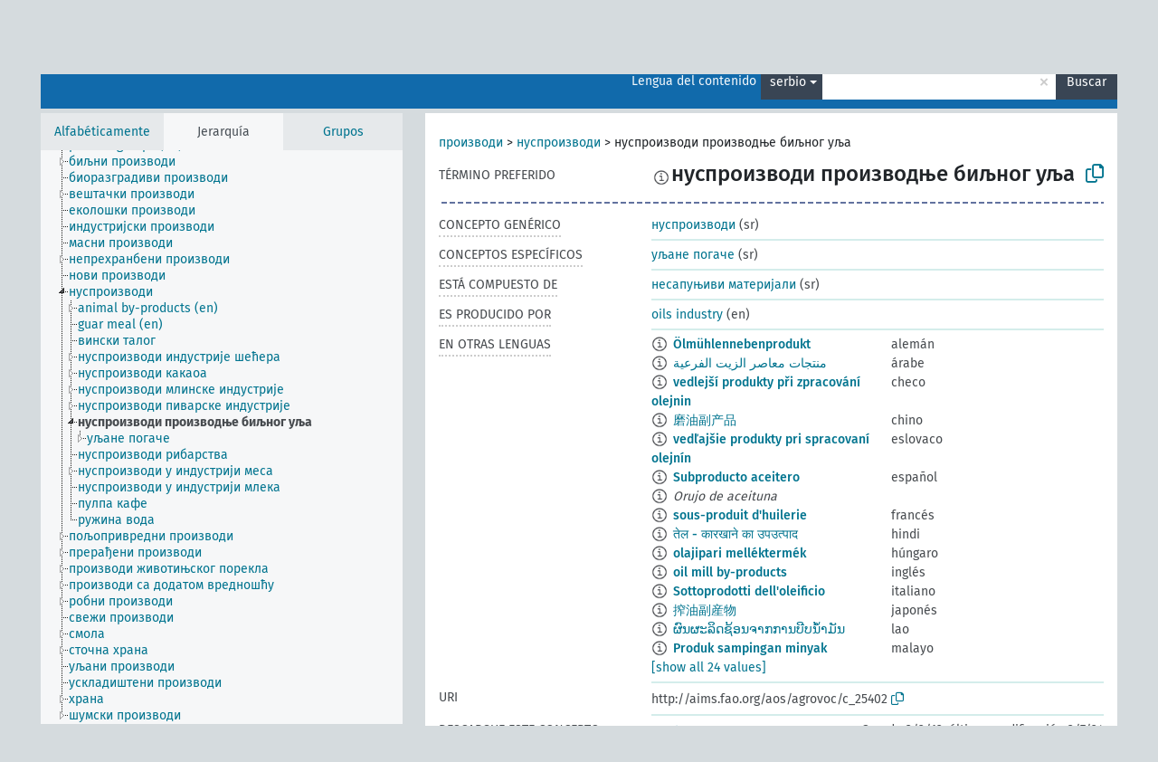

--- FILE ---
content_type: text/html; charset=UTF-8
request_url: https://agrovoc.fao.org/browse/agrovoc/es/page/?clang=sr&uri=c_25402
body_size: 13025
content:
<!DOCTYPE html>
<html dir="ltr" lang="es" prefix="og: https://ogp.me/ns#">
<head>
<base href="https://agrovoc.fao.org/browse/">
<link rel="shortcut icon" href="favicon.ico">
<meta http-equiv="X-UA-Compatible" content="IE=Edge">
<meta http-equiv="Content-Type" content="text/html; charset=UTF-8">
<meta name="viewport" content="width=device-width, initial-scale=1.0">
<meta name="format-detection" content="telephone=no">
<meta name="generator" content="Skosmos 2.18">
<meta name="title" content="нуспроизводи производње биљног уља - Agrovoc - AGROVOC">
<meta property="og:title" content="нуспроизводи производње биљног уља - Agrovoc - AGROVOC">
<meta name="description" content="Concept нуспроизводи производње биљног уља in vocabulary ">
<meta property="og:description" content="Concept нуспроизводи производње биљног уља in vocabulary ">
<link rel="canonical" href="https://agrovoc.fao.org/browse/agrovoc/es/page/c_25402?clang=sr">
<meta property="og:url" content="https://agrovoc.fao.org/browse/agrovoc/es/page/c_25402?clang=sr">
<meta property="og:type" content="website">
<meta property="og:site_name" content="AGROVOC">
<link href="vendor/twbs/bootstrap/dist/css/bootstrap.min.css" media="screen, print" rel="stylesheet" type="text/css">
<link href="vendor/vakata/jstree/dist/themes/default/style.min.css" media="screen, print" rel="stylesheet" type="text/css">
<link href="vendor/davidstutz/bootstrap-multiselect/dist/css/bootstrap-multiselect.min.css" media="screen, print" rel="stylesheet" type="text/css">
<link href="resource/css/fira.css" media="screen, print" rel="stylesheet" type="text/css">
<link href="resource/fontawesome/css/fontawesome.css" media="screen, print" rel="stylesheet" type="text/css">
<link href="resource/fontawesome/css/regular.css" media="screen, print" rel="stylesheet" type="text/css">
<link href="resource/fontawesome/css/solid.css" media="screen, print" rel="stylesheet" type="text/css">
<link href="resource/css/styles.css" media="screen, print" rel="stylesheet" type="text/css">
<link href="resource/css/fao.css" media="screen, print" rel="stylesheet" type="text/css">

<title>нуспроизводи производње биљног уља - Agrovoc - AGROVOC</title>
</head>
<body class="vocab-agrovoc">
  <noscript>
    <strong>We're sorry but Skosmos doesn't work properly without JavaScript enabled. Please enable it to continue.</strong>
  </noscript>
  <a id="skiptocontent" href="agrovoc/es/page/?clang=sr&amp;uri=c_25402#maincontent">Skip to main</a>
  <div class="topbar-container topbar-white">
    <div class="topbar topbar-white">
      <div id="topbar-service-helper">
<a  class="service-es" href="es/?clang=sr"><h1 id="service-name">Skosmos</h1></a>
</div>
<div id="topbar-language-navigation">
<div id="language" class="dropdown"><span class="navigation-font">|</span>
  <span class="navigation-font">Idioma:</span>
  <button type="button" class="btn btn-default dropdown-toggle navigation-font" data-bs-toggle="dropdown">español<span class="caret"></span></button>
  <ul class="dropdown-menu dropdown-menu-end">
      <li><a class="dropdown-item" id="language-ar" class="versal" href="agrovoc/ar/page/?clang=sr&amp;uri=c_25402"> العربية</a></li>
        <li><a class="dropdown-item" id="language-en" class="versal" href="agrovoc/en/page/?clang=sr&amp;uri=c_25402"> English</a></li>
            <li><a class="dropdown-item" id="language-fr" class="versal" href="agrovoc/fr/page/?clang=sr&amp;uri=c_25402"> français</a></li>
        <li><a class="dropdown-item" id="language-ru" class="versal" href="agrovoc/ru/page/?clang=sr&amp;uri=c_25402"> русский</a></li>
        <li><a class="dropdown-item" id="language-zh" class="versal" href="agrovoc/zh/page/?clang=sr&amp;uri=c_25402"> 中文</a></li>
      </ul>
</div>
<div id="navigation">
         <a href="http://www.fao.org/agrovoc/" class="navigation-font"> AGROVOC </a>
     <a href="es/about?clang=sr" id="navi2" class="navigation-font">
  Acerca de  </a>
  <a href="agrovoc/es/feedback?clang=sr" id="navi3" class="navigation-font">
  Comentarios  </a>
  <span class="skosmos-tooltip-wrapper skosmos-tooltip t-bottom" id="navi4" tabindex="0" data-title="Desplace su cursor sobre el texto con el subrayado punteado para ver las instrucciones de la propiedad. &#xa; &#xa; Para la búsqueda por truncamiento, por favor utilice el símbolo * como en *animal o *patente*. Para los sufijos de las palabras de búsqueda, la búsqueda se truncará automáticamente, incluso si el símbolo de truncamiento no se ingresa manualmente: asi, gat producirá los mismos resultados que gat*">
    <span class="navigation-font">Ayuda</span>
  </span>
</div>
</div>

<!-- top-bar ENDS HERE -->

    </div>
  </div>
    <div class="headerbar">
    <div class="header-row"><div class="headerbar-coloured"></div><div class="header-left">
  <h1><a href="agrovoc/es/?clang=sr"></a></h1>
</div>
<div class="header-float">
      <h2 class="sr-only">Search from vocabulary</h2>
    <div class="search-vocab-text"><p>Lengua del contenido</p></div>
    <form class="navbar-form" role="search" name="text-search" action="agrovoc/es/search">
    <input style="display: none" name="clang" value="sr" id="lang-input">
    <div class="input-group">
      <div class="input-group-btn">
        <label class="sr-only" for="lang-dropdown-toggle">Content and search language</label>
        <button type="button" class="btn btn-default dropdown-toggle" data-bs-toggle="dropdown" aria-expanded="false" id="lang-dropdown-toggle">serbio<span class="caret"></span></button>
        <ul class="dropdown-menu" aria-labelledby="lang-dropdown-toggle">
                            <li><a class="dropdown-item" href="agrovoc/es/page/c_25402?clang=de" class="lang-button" hreflang="de">alemán</a></li>
                    <li><a class="dropdown-item" href="agrovoc/es/page/c_25402?clang=be" class="lang-button" hreflang="be">bielorruso</a></li>
                    <li><a class="dropdown-item" href="agrovoc/es/page/c_25402?clang=my" class="lang-button" hreflang="my">birmano</a></li>
                    <li><a class="dropdown-item" href="agrovoc/es/page/c_25402?clang=ca" class="lang-button" hreflang="ca">catalán</a></li>
                    <li><a class="dropdown-item" href="agrovoc/es/page/c_25402?clang=cs" class="lang-button" hreflang="cs">checo</a></li>
                    <li><a class="dropdown-item" href="agrovoc/es/page/c_25402?clang=zh" class="lang-button" hreflang="zh">chino</a></li>
                    <li><a class="dropdown-item" href="agrovoc/es/page/c_25402?clang=ko" class="lang-button" hreflang="ko">coreano</a></li>
                    <li><a class="dropdown-item" href="agrovoc/es/page/c_25402?clang=da" class="lang-button" hreflang="da">danés</a></li>
                    <li><a class="dropdown-item" href="agrovoc/es/page/c_25402?clang=sk" class="lang-button" hreflang="sk">eslovaco</a></li>
                    <li><a class="dropdown-item" href="agrovoc/es/page/c_25402" class="lang-button" hreflang="es">español</a></li>
                    <li><a class="dropdown-item" href="agrovoc/es/page/c_25402?clang=et" class="lang-button" hreflang="et">estonio</a></li>
                    <li><a class="dropdown-item" href="agrovoc/es/page/c_25402?clang=fi" class="lang-button" hreflang="fi">finés</a></li>
                    <li><a class="dropdown-item" href="agrovoc/es/page/c_25402?clang=fr" class="lang-button" hreflang="fr">francés</a></li>
                    <li><a class="dropdown-item" href="agrovoc/es/page/c_25402?clang=ka" class="lang-button" hreflang="ka">georgiano</a></li>
                    <li><a class="dropdown-item" href="agrovoc/es/page/c_25402?clang=el" class="lang-button" hreflang="el">griego</a></li>
                    <li><a class="dropdown-item" href="agrovoc/es/page/c_25402?clang=hi" class="lang-button" hreflang="hi">hindi</a></li>
                    <li><a class="dropdown-item" href="agrovoc/es/page/c_25402?clang=hu" class="lang-button" hreflang="hu">húngaro</a></li>
                    <li><a class="dropdown-item" href="agrovoc/es/page/c_25402?clang=en" class="lang-button" hreflang="en">inglés</a></li>
                    <li><a class="dropdown-item" href="agrovoc/es/page/c_25402?clang=it" class="lang-button" hreflang="it">italiano</a></li>
                    <li><a class="dropdown-item" href="agrovoc/es/page/c_25402?clang=ja" class="lang-button" hreflang="ja">japonés</a></li>
                    <li><a class="dropdown-item" href="agrovoc/es/page/c_25402?clang=km" class="lang-button" hreflang="km">jemer</a></li>
                    <li><a class="dropdown-item" href="agrovoc/es/page/c_25402?clang=lo" class="lang-button" hreflang="lo">lao</a></li>
                    <li><a class="dropdown-item" href="agrovoc/es/page/c_25402?clang=la" class="lang-button" hreflang="la">latín</a></li>
                    <li><a class="dropdown-item" href="agrovoc/es/page/c_25402?clang=ms" class="lang-button" hreflang="ms">malayo</a></li>
                    <li><a class="dropdown-item" href="agrovoc/es/page/c_25402?clang=nl" class="lang-button" hreflang="nl">neerlandés</a></li>
                    <li><a class="dropdown-item" href="agrovoc/es/page/c_25402?clang=nb" class="lang-button" hreflang="nb">noruego bokmal</a></li>
                    <li><a class="dropdown-item" href="agrovoc/es/page/c_25402?clang=nn" class="lang-button" hreflang="nn">noruego nynorsk</a></li>
                    <li><a class="dropdown-item" href="agrovoc/es/page/c_25402?clang=fa" class="lang-button" hreflang="fa">persa</a></li>
                    <li><a class="dropdown-item" href="agrovoc/es/page/c_25402?clang=pl" class="lang-button" hreflang="pl">polaco</a></li>
                    <li><a class="dropdown-item" href="agrovoc/es/page/c_25402?clang=pt" class="lang-button" hreflang="pt">portugués</a></li>
                    <li><a class="dropdown-item" href="agrovoc/es/page/c_25402?clang=pt-BR" class="lang-button" hreflang="pt-BR">portugués (Brasil)</a></li>
                    <li><a class="dropdown-item" href="agrovoc/es/page/c_25402?clang=ro" class="lang-button" hreflang="ro">rumano</a></li>
                    <li><a class="dropdown-item" href="agrovoc/es/page/c_25402?clang=ru" class="lang-button" hreflang="ru">ruso</a></li>
                    <li><a class="dropdown-item" href="agrovoc/es/page/c_25402?clang=sr" class="lang-button" hreflang="sr">serbio</a></li>
                    <li><a class="dropdown-item" href="agrovoc/es/page/c_25402?clang=sw" class="lang-button" hreflang="sw">suajili</a></li>
                    <li><a class="dropdown-item" href="agrovoc/es/page/c_25402?clang=sv" class="lang-button" hreflang="sv">sueco</a></li>
                    <li><a class="dropdown-item" href="agrovoc/es/page/c_25402?clang=th" class="lang-button" hreflang="th">tailandés</a></li>
                    <li><a class="dropdown-item" href="agrovoc/es/page/c_25402?clang=te" class="lang-button" hreflang="te">telugu</a></li>
                    <li><a class="dropdown-item" href="agrovoc/es/page/c_25402?clang=tr" class="lang-button" hreflang="tr">turco</a></li>
                    <li><a class="dropdown-item" href="agrovoc/es/page/c_25402?clang=uk" class="lang-button" hreflang="uk">ucraniano</a></li>
                    <li><a class="dropdown-item" href="agrovoc/es/page/c_25402?clang=vi" class="lang-button" hreflang="vi">vietnamita</a></li>
                    <li><a class="dropdown-item" href="agrovoc/es/page/c_25402?clang=ar" class="lang-button" hreflang="ar">árabe</a></li>
                            <li>
            <a class="dropdown-item" href="agrovoc/es/page/c_25402?clang=sr&amp;anylang=on"
              class="lang-button" id="lang-button-all">Cualquier lengua</a>
            <input name="anylang" type="checkbox">
          </li>
        </ul>
      </div><!-- /btn-group -->
      <label class="sr-only" for="search-field">Enter search term</label>
      <input id="search-field" type="text" class="form-control" name="q" value="">
      <div class="input-group-btn">
        <label class="sr-only" for="search-all-button">Submit search</label>
        <button id="search-all-button" type="submit" class="btn btn-primary">Buscar</button>
      </div>
    </div>
      </form>
</div>
</div>  </div>
    <div class="main-container">
        <div id="sidebar">
          <div class="sidebar-buttons">
                <h2 class="sr-only">Sidebar listing: list and traverse vocabulary contents by a criterion</h2>
        <ul class="nav nav-tabs">
                                      <h3 class="sr-only">List vocabulary concepts alphabetically</h3>
                    <li id="alpha" class="nav-item"><a class="nav-link" href="agrovoc/es/index?clang=sr">Alfabéticamente</a></li>
                                                  <h3 class="sr-only">List vocabulary concepts hierarchically</h3>
                    <li id="hierarchy" class="nav-item">
            <a class="nav-link active" href="#" id="hier-trigger"
                        >Jerarquía            </a>
          </li>
                              <h3 class="sr-only">List vocabulary concepts and groupings hierarchically</h3>
          <li id="groups" class="nav-item"><a class="nav-link" href="agrovoc/es/groups?clang=sr">Grupos</a></li>
                                      </ul>
      </div>
      
            <h4 class="sr-only">Listing vocabulary concepts alphabetically</h4>
            <div class="sidebar-grey  concept-hierarchy">
        <div id="alphabetical-menu">
                  </div>
              </div>
        </div>
    
            <main id="maincontent" tabindex="-1">
            <div class="content">
        <div id="content-top"></div>
                     <h2 class="sr-only">Concept information</h2>
            <div class="concept-info">
      <div class="concept-main">
              <div class="row">
                                      <div class="crumb-path">
                        <a class="propertyvalue bread-crumb" href="agrovoc/es/page/c_6211?clang=sr">производи</a><span class="bread-crumb"> > </span>
                                                <a class="propertyvalue bread-crumb" href="agrovoc/es/page/c_1172?clang=sr">нуспроизводи</a><span class="bread-crumb"> > </span>
                                                <span class="bread-crumb propertylabel-pink">нуспроизводи производње биљног уља</span>
                                                </div>
                          </div>
            <div class="row property prop-preflabel"><div class="property-label property-label-pref"><h3 class="versal">
                                      Término preferido
                      </h3></div><div class="property-value-column"><span class="reified-property-value xl-pref-label tooltip-html"><img src="resource/pics/about.png"><div class="reified-tooltip tooltip-html-content"><p><span class="tooltip-prop">void:inDataset</span>:
                <span class="versal">http://aims.fao.org/aos/agrovoc/void.ttl#Agrovoc</span></p><p><span class="tooltip-prop">Creado</span>:
                <span class="versal">2021-08-25T07:49:08</span></p><p><span class="tooltip-prop">skos:notation</span>:
                <span class="versal">25402</span></p></div></span><span class="prefLabel" id="pref-label">нуспроизводи производње биљног уља</span>
                &nbsp;
        <button type="button" data-bs-toggle="tooltip" data-bs-placement="button" title="Copy to clipboard" class="btn btn-default btn-xs copy-clipboard" for="#pref-label"><span class="fa-regular fa-copy"></span></button></div><div class="col-md-12"><div class="preflabel-spacer"></div></div></div>
                       <div class="row property prop-skos_broader">
          <div class="property-label">
            <h3 class="versal               property-click skosmos-tooltip-wrapper skosmos-tooltip t-top" data-title="Concepto genérico
              ">
                              Concepto genérico
                          </h3>
          </div>
          <div class="property-value-column"><div class="property-value-wrapper">
                <ul>
                     <li>
                                                                               <a href="agrovoc/es/page/c_1172?clang=sr"> нуспроизводи</a>
                                                <span class="versal"> (sr)</span>                                                      </li>
                </ul>
                </div></div></div>
                               <div class="row property prop-skos_narrower">
          <div class="property-label">
            <h3 class="versal               property-click skosmos-tooltip-wrapper skosmos-tooltip t-top" data-title="Conceptos específicos
              ">
                              Conceptos específicos
                          </h3>
          </div>
          <div class="property-value-column"><div class="property-value-wrapper">
                <ul>
                     <li>
                                                                               <a href="agrovoc/es/page/c_5336?clang=sr"> уљане погаче</a>
                                                <span class="versal"> (sr)</span>                                                      </li>
                </ul>
                </div></div></div>
                               <div class="row property prop-http___aims_fao_org_aos_agrontology_isComposedOf">
          <div class="property-label">
            <h3 class="versal               property-click skosmos-tooltip-wrapper skosmos-tooltip t-top" data-title="X &lt;está compuesto de&gt; Y.  X está compuesto de materia o sustancia Y. Ej. &quot;Flora del suelo&quot; &lt;está compuesto de&gt; &quot;Flora microbiana&quot;, &quot;Toba&quot; &lt;está compuesto de&gt; &quot;Material volcánico&quot;.  
              ">
                              Está compuesto de
                          </h3>
          </div>
          <div class="property-value-column"><div class="property-value-wrapper">
                <ul>
                     <li>
                                                                               <a href="agrovoc/es/page/c_24954?clang=sr"> несапуњиви материјали</a>
                                                <span class="versal"> (sr)</span>                                                      </li>
                </ul>
                </div></div></div>
                               <div class="row property prop-http___aims_fao_org_aos_agrontology_isProducedBy">
          <div class="property-label">
            <h3 class="versal               property-click skosmos-tooltip-wrapper skosmos-tooltip t-top" data-title="X &lt;es producido por&gt; Y. Restringir el uso a los procesos naturales (como los frutos que crecen en las plantas, los huevos, la leche), pero también a los procesos químicos.   Ej. “Miel” &lt;es producido por&gt; “Abeja melífera”, “Papa” &lt;es producido por&gt; “Solanum tuberosum&quot;.  Pero “Fabricación del queso” &lt;tiene el producto&gt; ”Queso”.
              ">
                              Es producido por
                          </h3>
          </div>
          <div class="property-value-column"><div class="property-value-wrapper">
                <ul>
                     <li>
                                                                               <a href="agrovoc/es/page/c_5335?clang=sr"> oils industry</a>
                                                <span class="versal"> (en)</span>                                                      </li>
                </ul>
                </div></div></div>
                                <div class="row property prop-other-languages">
        <div class="property-label"><h3 class="versal property-click skosmos-tooltip-wrapper skosmos-tooltip t-top" data-title="Términos para el concepto en otras lenguas." >En otras lenguas</h3></div>
        <div class="property-value-column">
          <div class="property-value-wrapper">
            <ul>
                                          <li class="row other-languages first-of-language">
                <div class="col-6 versal versal-pref">
                                    <span class="reified-property-value xl-label tooltip-html">
                    <img alt="Information" src="resource/pics/about.png">
                    <div class="reified-tooltip tooltip-html-content">
                                                              <p><span class="tooltip-prop">void:inDataset</span>:
                        <span class="versal">http://aims.fao.org/aos/agrovoc/void.ttl#Agrovoc</span>
                      </p>
                                                                                  <p><span class="tooltip-prop">Creado</span>:
                        <span class="versal">2012-01-06T18:58:13Z</span>
                      </p>
                                                                                  <p><span class="tooltip-prop">Última modificación</span>:
                        <span class="versal">2015-03-12T18:11:06Z</span>
                      </p>
                                                                                  <p><span class="tooltip-prop">skos:notation</span>:
                        <span class="versal">1325847493125</span>
                      </p>
                                                            </div>
                  </span>
                                                      <a href='agrovoc/es/page/c_25402?clang=de' hreflang='de'>Ölmühlennebenprodukt</a>
                                  </div>
                <div class="col-6 versal"><p>alemán</p></div>
              </li>
                                                        <li class="row other-languages first-of-language">
                <div class="col-6 versal versal-pref">
                                    <span class="reified-property-value xl-label tooltip-html">
                    <img alt="Information" src="resource/pics/about.png">
                    <div class="reified-tooltip tooltip-html-content">
                                                              <p><span class="tooltip-prop">void:inDataset</span>:
                        <span class="versal">http://aims.fao.org/aos/agrovoc/void.ttl#Agrovoc</span>
                      </p>
                                                                                  <p><span class="tooltip-prop">Creado</span>:
                        <span class="versal">2002-12-12T00:00:00Z</span>
                      </p>
                                                                                  <p><span class="tooltip-prop">skos:notation</span>:
                        <span class="versal">25402</span>
                      </p>
                                                            </div>
                  </span>
                                                      <a href='agrovoc/es/page/c_25402?clang=ar' hreflang='ar'>منتجات معاصر الزيت الفرعية</a>
                                  </div>
                <div class="col-6 versal"><p>árabe</p></div>
              </li>
                                                        <li class="row other-languages first-of-language">
                <div class="col-6 versal versal-pref">
                                    <span class="reified-property-value xl-label tooltip-html">
                    <img alt="Information" src="resource/pics/about.png">
                    <div class="reified-tooltip tooltip-html-content">
                                                              <p><span class="tooltip-prop">void:inDataset</span>:
                        <span class="versal">http://aims.fao.org/aos/agrovoc/void.ttl#Agrovoc</span>
                      </p>
                                                                                  <p><span class="tooltip-prop">Creado</span>:
                        <span class="versal">2003-03-27T00:00:00Z</span>
                      </p>
                                                                                  <p><span class="tooltip-prop">skos:notation</span>:
                        <span class="versal">25402</span>
                      </p>
                                                            </div>
                  </span>
                                                      <a href='agrovoc/es/page/c_25402?clang=cs' hreflang='cs'>vedlejší produkty při zpracování olejnin</a>
                                  </div>
                <div class="col-6 versal"><p>checo</p></div>
              </li>
                                                        <li class="row other-languages first-of-language">
                <div class="col-6 versal versal-pref">
                                    <span class="reified-property-value xl-label tooltip-html">
                    <img alt="Information" src="resource/pics/about.png">
                    <div class="reified-tooltip tooltip-html-content">
                                                              <p><span class="tooltip-prop">void:inDataset</span>:
                        <span class="versal">http://aims.fao.org/aos/agrovoc/void.ttl#Agrovoc</span>
                      </p>
                                                                                  <p><span class="tooltip-prop">Creado</span>:
                        <span class="versal">2002-12-12T00:00:00Z</span>
                      </p>
                                                                                  <p><span class="tooltip-prop">skos:notation</span>:
                        <span class="versal">25402</span>
                      </p>
                                                            </div>
                  </span>
                                                      <a href='agrovoc/es/page/c_25402?clang=zh' hreflang='zh'>磨油副产品</a>
                                  </div>
                <div class="col-6 versal"><p>chino</p></div>
              </li>
                                                        <li class="row other-languages first-of-language">
                <div class="col-6 versal versal-pref">
                                    <span class="reified-property-value xl-label tooltip-html">
                    <img alt="Information" src="resource/pics/about.png">
                    <div class="reified-tooltip tooltip-html-content">
                                                              <p><span class="tooltip-prop">void:inDataset</span>:
                        <span class="versal">http://aims.fao.org/aos/agrovoc/void.ttl#Agrovoc</span>
                      </p>
                                                                                  <p><span class="tooltip-prop">Creado</span>:
                        <span class="versal">2005-12-16T00:00:00Z</span>
                      </p>
                                                                                  <p><span class="tooltip-prop">skos:notation</span>:
                        <span class="versal">25402</span>
                      </p>
                                                            </div>
                  </span>
                                                      <a href='agrovoc/es/page/c_25402?clang=sk' hreflang='sk'>vedľajšie produkty pri spracovaní olejnín</a>
                                  </div>
                <div class="col-6 versal"><p>eslovaco</p></div>
              </li>
                                                        <li class="row other-languages first-of-language">
                <div class="col-6 versal versal-pref">
                                    <span class="reified-property-value xl-label tooltip-html">
                    <img alt="Information" src="resource/pics/about.png">
                    <div class="reified-tooltip tooltip-html-content">
                                                              <p><span class="tooltip-prop">void:inDataset</span>:
                        <span class="versal">http://aims.fao.org/aos/agrovoc/void.ttl#Agrovoc</span>
                      </p>
                                                                                  <p><span class="tooltip-prop">Creado</span>:
                        <span class="versal">2024-07-03T16:11:42Z</span>
                      </p>
                                                                                  <p><span class="tooltip-prop">skos:notation</span>:
                        <span class="versal">25402</span>
                      </p>
                                                            </div>
                  </span>
                                                      <a href='agrovoc/es/page/c_25402' hreflang='es'>Subproducto aceitero</a>
                                  </div>
                <div class="col-6 versal"><p>español</p></div>
              </li>
                            <li class="row other-languages">
                <div class="col-6 versal replaced">
                                    <span class="reified-property-value xl-label tooltip-html">
                    <img alt="Information" src="resource/pics/about.png">
                    <div class="reified-tooltip tooltip-html-content">
                                                              <p><span class="tooltip-prop">void:inDataset</span>:
                        <span class="versal">http://aims.fao.org/aos/agrovoc/void.ttl#Agrovoc</span>
                      </p>
                                                                                  <p><span class="tooltip-prop">Creado</span>:
                        <span class="versal">1990-07-06T00:00:00Z</span>
                      </p>
                                                                                  <p><span class="tooltip-prop">skos:notation</span>:
                        <span class="versal">33133</span>
                      </p>
                                                            </div>
                  </span>
                                    Orujo de aceituna
                                  </div>
                <div class="col-6 versal"></div>
              </li>
                                                        <li class="row other-languages first-of-language">
                <div class="col-6 versal versal-pref">
                                    <span class="reified-property-value xl-label tooltip-html">
                    <img alt="Information" src="resource/pics/about.png">
                    <div class="reified-tooltip tooltip-html-content">
                                                              <p><span class="tooltip-prop">void:inDataset</span>:
                        <span class="versal">http://aims.fao.org/aos/agrovoc/void.ttl#Agrovoc</span>
                      </p>
                                                                                  <p><span class="tooltip-prop">Creado</span>:
                        <span class="versal">1988-03-15T00:00:00Z</span>
                      </p>
                                                                                  <p><span class="tooltip-prop">Última modificación</span>:
                        <span class="versal">2021-05-24T17:34:42Z</span>
                      </p>
                                                                                  <p><span class="tooltip-prop">skos:notation</span>:
                        <span class="versal">25402</span>
                      </p>
                                                            </div>
                  </span>
                                                      <a href='agrovoc/es/page/c_25402?clang=fr' hreflang='fr'>sous-produit d&#039;huilerie</a>
                                  </div>
                <div class="col-6 versal"><p>francés</p></div>
              </li>
                                                        <li class="row other-languages first-of-language">
                <div class="col-6 versal versal-pref">
                                    <span class="reified-property-value xl-label tooltip-html">
                    <img alt="Information" src="resource/pics/about.png">
                    <div class="reified-tooltip tooltip-html-content">
                                                              <p><span class="tooltip-prop">void:inDataset</span>:
                        <span class="versal">http://aims.fao.org/aos/agrovoc/void.ttl#Agrovoc</span>
                      </p>
                                                                                  <p><span class="tooltip-prop">Creado</span>:
                        <span class="versal">1988-03-15T00:00:00Z</span>
                      </p>
                                                                                  <p><span class="tooltip-prop">skos:notation</span>:
                        <span class="versal">25402</span>
                      </p>
                                                            </div>
                  </span>
                                                      <a href='agrovoc/es/page/c_25402?clang=hi' hreflang='hi'>तेल - कारखाने का उपउत्पाद</a>
                                  </div>
                <div class="col-6 versal"><p>hindi</p></div>
              </li>
                                                        <li class="row other-languages first-of-language">
                <div class="col-6 versal versal-pref">
                                    <span class="reified-property-value xl-label tooltip-html">
                    <img alt="Information" src="resource/pics/about.png">
                    <div class="reified-tooltip tooltip-html-content">
                                                              <p><span class="tooltip-prop">void:inDataset</span>:
                        <span class="versal">http://aims.fao.org/aos/agrovoc/void.ttl#Agrovoc</span>
                      </p>
                                                                                  <p><span class="tooltip-prop">Creado</span>:
                        <span class="versal">2006-12-06T00:00:00Z</span>
                      </p>
                                                                                  <p><span class="tooltip-prop">skos:notation</span>:
                        <span class="versal">25402</span>
                      </p>
                                                            </div>
                  </span>
                                                      <a href='agrovoc/es/page/c_25402?clang=hu' hreflang='hu'>olajipari melléktermék</a>
                                  </div>
                <div class="col-6 versal"><p>húngaro</p></div>
              </li>
                                                        <li class="row other-languages first-of-language">
                <div class="col-6 versal versal-pref">
                                    <span class="reified-property-value xl-label tooltip-html">
                    <img alt="Information" src="resource/pics/about.png">
                    <div class="reified-tooltip tooltip-html-content">
                                                              <p><span class="tooltip-prop">void:inDataset</span>:
                        <span class="versal">http://aims.fao.org/aos/agrovoc/void.ttl#Agrovoc</span>
                      </p>
                                                                                  <p><span class="tooltip-prop">Creado</span>:
                        <span class="versal">1988-03-15T00:00:00Z</span>
                      </p>
                                                                                  <p><span class="tooltip-prop">Última modificación</span>:
                        <span class="versal">2021-07-08T15:58:16</span>
                      </p>
                                                                                  <p><span class="tooltip-prop">skos:notation</span>:
                        <span class="versal">25402</span>
                      </p>
                                                            </div>
                  </span>
                                                      <a href='agrovoc/es/page/c_25402?clang=en' hreflang='en'>oil mill by-products</a>
                                  </div>
                <div class="col-6 versal"><p>inglés</p></div>
              </li>
                                                        <li class="row other-languages first-of-language">
                <div class="col-6 versal versal-pref">
                                    <span class="reified-property-value xl-label tooltip-html">
                    <img alt="Information" src="resource/pics/about.png">
                    <div class="reified-tooltip tooltip-html-content">
                                                              <p><span class="tooltip-prop">void:inDataset</span>:
                        <span class="versal">http://aims.fao.org/aos/agrovoc/void.ttl#Agrovoc</span>
                      </p>
                                                                                  <p><span class="tooltip-prop">Creado</span>:
                        <span class="versal">2006-12-18T00:00:00Z</span>
                      </p>
                                                                                  <p><span class="tooltip-prop">skos:notation</span>:
                        <span class="versal">25402</span>
                      </p>
                                                            </div>
                  </span>
                                                      <a href='agrovoc/es/page/c_25402?clang=it' hreflang='it'>Sottoprodotti dell&#039;oleificio</a>
                                  </div>
                <div class="col-6 versal"><p>italiano</p></div>
              </li>
                                                        <li class="row other-languages first-of-language">
                <div class="col-6 versal versal-pref">
                                    <span class="reified-property-value xl-label tooltip-html">
                    <img alt="Information" src="resource/pics/about.png">
                    <div class="reified-tooltip tooltip-html-content">
                                                              <p><span class="tooltip-prop">void:inDataset</span>:
                        <span class="versal">http://aims.fao.org/aos/agrovoc/void.ttl#Agrovoc</span>
                      </p>
                                                                                  <p><span class="tooltip-prop">Creado</span>:
                        <span class="versal">2005-08-09T00:00:00Z</span>
                      </p>
                                                                                  <p><span class="tooltip-prop">skos:notation</span>:
                        <span class="versal">25402</span>
                      </p>
                                                            </div>
                  </span>
                                                      <a href='agrovoc/es/page/c_25402?clang=ja' hreflang='ja'>搾油副産物</a>
                                  </div>
                <div class="col-6 versal"><p>japonés</p></div>
              </li>
                                                        <li class="row other-languages first-of-language">
                <div class="col-6 versal versal-pref">
                                    <span class="reified-property-value xl-label tooltip-html">
                    <img alt="Information" src="resource/pics/about.png">
                    <div class="reified-tooltip tooltip-html-content">
                                                              <p><span class="tooltip-prop">void:inDataset</span>:
                        <span class="versal">http://aims.fao.org/aos/agrovoc/void.ttl#Agrovoc</span>
                      </p>
                                                                                  <p><span class="tooltip-prop">Creado</span>:
                        <span class="versal">2005-12-16T00:00:00Z</span>
                      </p>
                                                                                  <p><span class="tooltip-prop">skos:notation</span>:
                        <span class="versal">25402</span>
                      </p>
                                                            </div>
                  </span>
                                                      <a href='agrovoc/es/page/c_25402?clang=lo' hreflang='lo'>ຜົນຜະລິດຊ້ອນຈາກການບີບນ້ຳມັນ</a>
                                  </div>
                <div class="col-6 versal"><p>lao</p></div>
              </li>
                                                        <li class="row other-languages first-of-language">
                <div class="col-6 versal versal-pref">
                                    <span class="reified-property-value xl-label tooltip-html">
                    <img alt="Information" src="resource/pics/about.png">
                    <div class="reified-tooltip tooltip-html-content">
                                                              <p><span class="tooltip-prop">void:inDataset</span>:
                        <span class="versal">http://aims.fao.org/aos/agrovoc/void.ttl#Agrovoc</span>
                      </p>
                                                                                  <p><span class="tooltip-prop">Creado</span>:
                        <span class="versal">2011-07-12T11:31:21Z</span>
                      </p>
                                                                                  <p><span class="tooltip-prop">Última modificación</span>:
                        <span class="versal">2011-07-14T10:34:23Z</span>
                      </p>
                                                                                  <p><span class="tooltip-prop">skos:notation</span>:
                        <span class="versal">1310441481522</span>
                      </p>
                                                            </div>
                  </span>
                                                      <a href='agrovoc/es/page/c_25402?clang=ms' hreflang='ms'>Produk sampingan minyak</a>
                                  </div>
                <div class="col-6 versal"><p>malayo</p></div>
              </li>
                                                        <li class="row other-languages first-of-language">
                <div class="col-6 versal versal-pref">
                                    <span class="reified-property-value xl-label tooltip-html">
                    <img alt="Information" src="resource/pics/about.png">
                    <div class="reified-tooltip tooltip-html-content">
                                                              <p><span class="tooltip-prop">void:inDataset</span>:
                        <span class="versal">http://aims.fao.org/aos/agrovoc/void.ttl#Agrovoc</span>
                      </p>
                                                                                  <p><span class="tooltip-prop">Creado</span>:
                        <span class="versal">2007-04-20T00:00:00Z</span>
                      </p>
                                                                                  <p><span class="tooltip-prop">skos:notation</span>:
                        <span class="versal">25402</span>
                      </p>
                                                            </div>
                  </span>
                                                      <a href='agrovoc/es/page/c_25402?clang=fa' hreflang='fa'>فراورده‌های فرعی آسیاب روغن</a>
                                  </div>
                <div class="col-6 versal"><p>persa</p></div>
              </li>
                            <li class="row other-languages">
                <div class="col-6 versal replaced">
                                    <span class="reified-property-value xl-label tooltip-html">
                    <img alt="Information" src="resource/pics/about.png">
                    <div class="reified-tooltip tooltip-html-content">
                                                              <p><span class="tooltip-prop">void:inDataset</span>:
                        <span class="versal">http://aims.fao.org/aos/agrovoc/void.ttl#Agrovoc</span>
                      </p>
                                                                                  <p><span class="tooltip-prop">Creado</span>:
                        <span class="versal">2007-04-20T00:00:00Z</span>
                      </p>
                                                                                  <p><span class="tooltip-prop">skos:notation</span>:
                        <span class="versal">82352</span>
                      </p>
                                                            </div>
                  </span>
                                    فراورده‌هاي جانبي آسياب روغن
                                  </div>
                <div class="col-6 versal"></div>
              </li>
                                                        <li class="row other-languages first-of-language">
                <div class="col-6 versal versal-pref">
                                    <span class="reified-property-value xl-label tooltip-html">
                    <img alt="Information" src="resource/pics/about.png">
                    <div class="reified-tooltip tooltip-html-content">
                                                              <p><span class="tooltip-prop">void:inDataset</span>:
                        <span class="versal">http://aims.fao.org/aos/agrovoc/void.ttl#Agrovoc</span>
                      </p>
                                                                                  <p><span class="tooltip-prop">Creado</span>:
                        <span class="versal">2006-12-19T00:00:00Z</span>
                      </p>
                                                                                  <p><span class="tooltip-prop">skos:notation</span>:
                        <span class="versal">25402</span>
                      </p>
                                                            </div>
                  </span>
                                                      <a href='agrovoc/es/page/c_25402?clang=pl' hreflang='pl'>Produkty uboczne przemysłu olejarskiego</a>
                                  </div>
                <div class="col-6 versal"><p>polaco</p></div>
              </li>
                                                        <li class="row other-languages first-of-language">
                <div class="col-6 versal versal-pref">
                                    <span class="reified-property-value xl-label tooltip-html">
                    <img alt="Information" src="resource/pics/about.png">
                    <div class="reified-tooltip tooltip-html-content">
                                                              <p><span class="tooltip-prop">void:inDataset</span>:
                        <span class="versal">http://aims.fao.org/aos/agrovoc/void.ttl#Agrovoc</span>
                      </p>
                                                                                  <p><span class="tooltip-prop">Creado</span>:
                        <span class="versal">1998-08-04T00:00:00Z</span>
                      </p>
                                                                                  <p><span class="tooltip-prop">Última modificación</span>:
                        <span class="versal">2021-06-16T21:24:42Z</span>
                      </p>
                                                                                  <p><span class="tooltip-prop">skos:notation</span>:
                        <span class="versal">25402</span>
                      </p>
                                                            </div>
                  </span>
                                                      <a href='agrovoc/es/page/c_25402?clang=pt' hreflang='pt'>subproduto da extracção dos óleos</a>
                                  </div>
                <div class="col-6 versal"><p>portugués</p></div>
              </li>
                                                        <li class="row other-languages first-of-language">
                <div class="col-6 versal versal-pref">
                                    <span class="reified-property-value xl-label tooltip-html">
                    <img alt="Information" src="resource/pics/about.png">
                    <div class="reified-tooltip tooltip-html-content">
                                                              <p><span class="tooltip-prop">void:inDataset</span>:
                        <span class="versal">http://aims.fao.org/aos/agrovoc/void.ttl#Agrovoc</span>
                      </p>
                                                                                  <p><span class="tooltip-prop">Creado</span>:
                        <span class="versal">2009-03-16T00:00:00Z</span>
                      </p>
                                                                                  <p><span class="tooltip-prop">skos:notation</span>:
                        <span class="versal">25402</span>
                      </p>
                                                            </div>
                  </span>
                                                      <a href='agrovoc/es/page/c_25402?clang=ru' hreflang='ru'>побочная продукция производства растительных масел</a>
                                  </div>
                <div class="col-6 versal"><p>ruso</p></div>
              </li>
                                                        <li class="row other-languages first-of-language">
                <div class="col-6 versal versal-pref">
                                    <span class="reified-property-value xl-label tooltip-html">
                    <img alt="Information" src="resource/pics/about.png">
                    <div class="reified-tooltip tooltip-html-content">
                                                              <p><span class="tooltip-prop">void:inDataset</span>:
                        <span class="versal">http://aims.fao.org/aos/agrovoc/void.ttl#Agrovoc</span>
                      </p>
                                                                                  <p><span class="tooltip-prop">Creado</span>:
                        <span class="versal">2022-04-29T10:51:42Z</span>
                      </p>
                                                                                  <p><span class="tooltip-prop">skos:notation</span>:
                        <span class="versal">25402</span>
                      </p>
                                                            </div>
                  </span>
                                                      <a href='agrovoc/es/page/c_25402?clang=sw' hreflang='sw'>bidhaa za oil mill</a>
                                  </div>
                <div class="col-6 versal"><p>suajili</p></div>
              </li>
                                                        <li class="row other-languages first-of-language">
                <div class="col-6 versal versal-pref">
                                    <span class="reified-property-value xl-label tooltip-html">
                    <img alt="Information" src="resource/pics/about.png">
                    <div class="reified-tooltip tooltip-html-content">
                                                              <p><span class="tooltip-prop">void:inDataset</span>:
                        <span class="versal">http://aims.fao.org/aos/agrovoc/void.ttl#Agrovoc</span>
                      </p>
                                                                                  <p><span class="tooltip-prop">Creado</span>:
                        <span class="versal">2005-08-19T00:00:00Z</span>
                      </p>
                                                                                  <p><span class="tooltip-prop">skos:notation</span>:
                        <span class="versal">25402</span>
                      </p>
                                                            </div>
                  </span>
                                                      <a href='agrovoc/es/page/c_25402?clang=th' hreflang='th'>ผลพลอยได้จากการสกัดน้ำมัน</a>
                                  </div>
                <div class="col-6 versal"><p>tailandés</p></div>
              </li>
                                                        <li class="row other-languages first-of-language">
                <div class="col-6 versal versal-pref">
                                    <span class="reified-property-value xl-label tooltip-html">
                    <img alt="Information" src="resource/pics/about.png">
                    <div class="reified-tooltip tooltip-html-content">
                                                              <p><span class="tooltip-prop">void:inDataset</span>:
                        <span class="versal">http://aims.fao.org/aos/agrovoc/void.ttl#Agrovoc</span>
                      </p>
                                                                                  <p><span class="tooltip-prop">Creado</span>:
                        <span class="versal">2012-02-03T16:56:08Z</span>
                      </p>
                                                                                  <p><span class="tooltip-prop">Última modificación</span>:
                        <span class="versal">2012-02-03T16:56:08Z</span>
                      </p>
                                                                                  <p><span class="tooltip-prop">skos:notation</span>:
                        <span class="versal">25402</span>
                      </p>
                                                            </div>
                  </span>
                                                      <a href='agrovoc/es/page/c_25402?clang=te' hreflang='te'>నూనె మర ఉప ఉత్పత్తులు</a>
                                  </div>
                <div class="col-6 versal"><p>telugu</p></div>
              </li>
                                                        <li class="row other-languages first-of-language">
                <div class="col-6 versal versal-pref">
                                    <span class="reified-property-value xl-label tooltip-html">
                    <img alt="Information" src="resource/pics/about.png">
                    <div class="reified-tooltip tooltip-html-content">
                                                              <p><span class="tooltip-prop">void:inDataset</span>:
                        <span class="versal">http://aims.fao.org/aos/agrovoc/void.ttl#Agrovoc</span>
                      </p>
                                                                                  <p><span class="tooltip-prop">Creado</span>:
                        <span class="versal">2014-02-14T09:46:03Z</span>
                      </p>
                                                                                  <p><span class="tooltip-prop">Última modificación</span>:
                        <span class="versal">2020-12-24T13:09:08</span>
                      </p>
                                                                                  <p><span class="tooltip-prop">skos:notation</span>:
                        <span class="versal">25402</span>
                      </p>
                                                            </div>
                  </span>
                                                      <a href='agrovoc/es/page/c_25402?clang=tr' hreflang='tr'>yağlı tohum yan ürünü</a>
                                  </div>
                <div class="col-6 versal"><p>turco</p></div>
              </li>
                                        </ul>
          </div>
        </div>
      </div>
              <div class="row property prop-uri">
            <div class="property-label"><h3 class="versal">URI</h3></div>
            <div class="property-value-column">
                <div class="property-value-wrapper">
                    <span class="versal uri-input-box" id="uri-input-box">http://aims.fao.org/aos/agrovoc/c_25402</span>
                    <button type="button" data-bs-toggle="tooltip" data-bs-placement="button" title="Copy to clipboard" class="btn btn-default btn-xs copy-clipboard" for="#uri-input-box">
                      <span class="fa-regular fa-copy"></span>
                    </button>
                </div>
            </div>
        </div>
        <div class="row">
            <div class="property-label"><h3 class="versal">Descargue este concepto:</h3></div>
            <div class="property-value-column">
<span class="versal concept-download-links"><a href="rest/v1/agrovoc/data?uri=http%3A%2F%2Faims.fao.org%2Faos%2Fagrovoc%2Fc_25402&amp;format=application/rdf%2Bxml">RDF/XML</a>
          <a href="rest/v1/agrovoc/data?uri=http%3A%2F%2Faims.fao.org%2Faos%2Fagrovoc%2Fc_25402&amp;format=text/turtle">
            TURTLE</a>
          <a href="rest/v1/agrovoc/data?uri=http%3A%2F%2Faims.fao.org%2Faos%2Fagrovoc%2Fc_25402&amp;format=application/ld%2Bjson">JSON-LD</a>
        </span><span class="versal date-info">Creado 3/2/12, última modificación 3/7/24</span>            </div>
        </div>
      </div>
      <!-- appendix / concept mapping properties -->
      <div
          class="concept-appendix hidden"
          data-concept-uri="http://aims.fao.org/aos/agrovoc/c_25402"
          data-concept-type="skos:Concept"
          >
      </div>
    </div>
    
  

<template id="property-mappings-template">
    {{#each properties}}
    <div class="row{{#ifDeprecated concept.type 'skosext:DeprecatedConcept'}} deprecated{{/ifDeprecated}} property prop-{{ id }}">
        <div class="property-label"><h3 class="versal{{#ifNotInDescription type description}} property-click skosmos-tooltip-wrapper skosmos-tooltip t-top" data-title="{{ description }}{{/ifNotInDescription}}">{{label}}</h3></div>
        <div class="property-value-column">
            {{#each values }} {{! loop through ConceptPropertyValue objects }}
            {{#if prefLabel }}
            <div class="row">
                <div class="col-5">
                    <a class="versal" href="{{hrefLink}}">{{#if notation }}<span class="versal">{{ notation }} </span>{{/if}}{{ prefLabel }}</a>
                    {{#ifDifferentLabelLang lang }}<span class="propertyvalue"> ({{ lang }})</span>{{/ifDifferentLabelLang}}
                </div>
                {{#if vocabName }}
                    <span class="appendix-vocab-label col-7">{{ vocabName }}</span>
                {{/if}}
            </div>
            {{/if}}
            {{/each}}
        </div>
    </div>
    {{/each}}
</template>

        <div id="content-bottom"></div>
      </div>
    </main>
            <footer id="footer"></footer>
  </div>
  <script>
<!-- translations needed in javascript -->
var noResultsTranslation = "Sin resultados";
var loading_text = "Cargando más ítemes";
var loading_failed_text = "Error: Loading more items failed!";
var loading_retry_text = "Retry";
var jstree_loading = "Cargando ...";
var results_disp = "Todos los %d resultados visualizados";
var all_vocabs  = "Todos";
var n_selected = "seleccionado";
var missing_value = "Se requiere algún valor, el campo no puede quedar en blanco";
var expand_paths = "muestre todas las # rutas";
var expand_propvals = "show all # values";
var hiertrans = "Jerarquía";
var depr_trans = "Deprecated concept";
var sr_only_translations = {
  hierarchy_listing: "Hierarchical listing of vocabulary concepts",
  groups_listing: "Hierarchical listing of vocabulary concepts and groupings",
};

<!-- variables passed through to javascript -->
var lang = "es";
var content_lang = "sr";
var vocab = "agrovoc";
var uri = "http://aims.fao.org/aos/agrovoc/c_25402";
var prefLabels = [{"lang": "sr","label": "нуспроизводи производње биљног уља"}];
var uriSpace = "http://aims.fao.org/aos/agrovoc/";
var showNotation = true;
var sortByNotation = null;
var languageOrder = ["sr","en","de","be","my","ca","cs","zh","ko","da","sk","es","et","fi","fr","ka","el","hi","hu","it","ja","km","lo","la","ms","nl","nb","nn","fa","pl","pt","pt-BR","ro","ru","sw","sv","th","te","tr","uk","vi","ar"];
var vocShortName = "Agrovoc";
var explicitLangCodes = true;
var pluginParameters = [];
</script>

<script type="application/ld+json">
{"@context":{"skos":"http://www.w3.org/2004/02/skos/core#","isothes":"http://purl.org/iso25964/skos-thes#","rdfs":"http://www.w3.org/2000/01/rdf-schema#","owl":"http://www.w3.org/2002/07/owl#","dct":"http://purl.org/dc/terms/","dc11":"http://purl.org/dc/elements/1.1/","uri":"@id","type":"@type","lang":"@language","value":"@value","graph":"@graph","label":"rdfs:label","prefLabel":"skos:prefLabel","altLabel":"skos:altLabel","hiddenLabel":"skos:hiddenLabel","broader":"skos:broader","narrower":"skos:narrower","related":"skos:related","inScheme":"skos:inScheme","schema":"http://schema.org/","wd":"http://www.wikidata.org/entity/","wdt":"http://www.wikidata.org/prop/direct/","agrovoc":"http://aims.fao.org/aos/agrovoc/"},"graph":[{"uri":"http://aims.fao.org/aos/agrontology#isComposedOf","rdfs:comment":[{"lang":"ar","value":"س <يتكون من> ع. يتكون س من المادة أو الأداة ع.\nعلى سبيل المثال: \"نباتات التربة\" <تتكون من > \"نباتات جرثومية\"\n\" صخر tuff\"<يتكون من> \"مواد بركانية\".\n"},{"lang":"zh","value":"X<由...组成>Y。X由材料或物质Y组成。例如：“土壤植物区系”<由...组成>“微生物菌群”，“凝灰岩”<由...组成>“火山灰物质”。"},{"lang":"ru","value":"X <состоит из> Y. X состоит из материала или вещества Y. Например, \"почвенная флора\" <состоит из> \"микробная флора\", \"туф (вулканический)\" <состоит из> \"вулканогенные материалы\".\n"},{"lang":"en","value":"X <is composed of> Y. X is composed of material or substance Y . E.g. “soil flora” <is composed of> “microbial flora”, “tuff”<is composed of> “volcanic materials”."},{"lang":"es","value":"X <está compuesto de> Y.  X está compuesto de materia o sustancia Y. Ej. \"Flora del suelo\" <está compuesto de> \"Flora microbiana\", \"Toba\" <está compuesto de> \"Material volcánico\".  "},{"lang":"fr","value":"X <est composé de> Y.  X est composé de la matière ou de la substance Y. Par exemple, \"flore du sol\" <est composé de\"flore microbienne\", \"tuff\" <est composé de> \"matériau volcanique\". "}],"label":[{"lang":"zh","value":"由...组成"},{"lang":"ar","value":"يتكون من"},{"lang":"ru","value":"состоит из"},{"lang":"en","value":"Is composed of"},{"lang":"es","value":"Está compuesto de"},{"lang":"fr","value":"Est composé de"}],"rdfs:subPropertyOf":{"uri":"http://aims.fao.org/aos/agrontology#hasPart"}},{"uri":"http://aims.fao.org/aos/agrontology#isProducedBy","rdfs:comment":[{"lang":"ar","value":"س <يُنتج من قبل> ع. تقييد الاستخدام للعمليات الطبيعية (مثل الفاكهة التي تنمو على النباتات والبيض والحليب) - ولكن أيضًا العمليات الكيميائية \nعلى سبيل المثال: \"العسل\" <يُنتج من قبل> \"نحل العسل\"\nالبطاطا <يُنتج من قبل> \"Solanum tuberosum\"\nومع ذلك ، \"الجبن\" <هو نتاج> \"صناعة الجبن\". "},{"lang":"zh","value":"X<由...生产>Y。限用于自然过程（如长在植物上的水果，蛋类，牛奶），也可用于化学过程。例如：“蜂蜜”<由...生产>“蜜蜂”，“马铃薯”<由...生产>“阳芋”。但是，“奶酪制作”<有产品>“干酪”。"},{"lang":"ru","value":"X <производится> Y. Ограничьте использование естественными процессами (такими, как растущие на растениях плоды, яйца, молоко), а также химическими процессами. Например, \"мед\" <производится> \"медоносные пчелы\", \"картофель (клубни)\" <производится> \"Solanum tuberosum\". Однако \"сыры\" <является продуктом> \" сыроделие\"."},{"lang":"en","value":"X <is produced by> Y. Restrict use to natural processes (such as fruits growing on plants, eggs, milk) - but also chemical processes. E.g. “honey” <is produced by> “honey bees”, “potatoes” <is produced by> “Solanum tuberosum\". However, “cheese-making” <has product>” cheese”."},{"lang":"fr","value":"X <est produit par> Y. Restreindre l'utilisation aux processus naturels (tels que les fruits poussant sur les plantes, les œufs, le lait) - mais aussi les processus chimiques. Par exemple, \"miel\" <est produit par> \"abeille domestique\", \"pomme de terre\" <est produit par> \"Solanum tuberosum\". Cependant, \"fabrication fromagère\" <a le produit> \"fromage\"."},{"lang":"es","value":"X <es producido por> Y. Restringir el uso a los procesos naturales (como los frutos que crecen en las plantas, los huevos, la leche), pero también a los procesos químicos.   Ej. “Miel” <es producido por> “Abeja melífera”, “Papa” <es producido por> “Solanum tuberosum\".  Pero “Fabricación del queso” <tiene el producto> ”Queso”."}],"label":[{"lang":"zh","value":"由...生产"},{"lang":"ar","value":"من إنتاج"},{"lang":"ru","value":"производится"},{"lang":"en","value":"Is produced by"},{"lang":"fr","value":"Est produit par"},{"lang":"es","value":"Es producido por"}],"rdfs:subPropertyOf":{"uri":"http://aims.fao.org/aos/agrontology#causativeRelationship"}},{"uri":"http://aims.fao.org/aos/agrovoc","type":"skos:ConceptScheme","prefLabel":{"lang":"en","value":"AGROVOC"}},{"uri":"agrovoc:c_1172","type":"skos:Concept","narrower":{"uri":"agrovoc:c_25402"},"prefLabel":[{"lang":"es","value":"Subproducto"},{"lang":"vi","value":"sản phẩm thứ cấp"},{"lang":"pt-BR","value":"subproduto"},{"lang":"ka","value":"თანაპროდუქტი"},{"lang":"sw","value":"mchakato wa kibaolojia pamoja na bidhaa kuu"},{"lang":"nb","value":"biprodukter"},{"lang":"sr","value":"нуспроизводи"},{"lang":"ro","value":"subproduse"},{"lang":"uk","value":"побічні продукти"},{"lang":"ms","value":"Produk sampingan"},{"lang":"te","value":"గుంతలు శుభ్రపరచడం"},{"lang":"tr","value":"yan ürün"},{"lang":"zh","value":"副产品"},{"lang":"th","value":"ผลพลอยได้"},{"lang":"sk","value":"vedľajšie produkty"},{"lang":"ru","value":"побочная продукция"},{"lang":"ar","value":"منتجات فرعية"},{"lang":"cs","value":"vedlejší produkty"},{"lang":"de","value":"Nebenprodukt"},{"lang":"en","value":"by-products"},{"lang":"fa","value":"فراورده‌های فرعی"},{"lang":"fr","value":"sous-produit"},{"lang":"hi","value":"उप-उत्पाद"},{"lang":"hu","value":"melléktermék"},{"lang":"it","value":"Sottoprodotti"},{"lang":"ja","value":"副産物"},{"lang":"ko","value":"부산물"},{"lang":"lo","value":"ຜົນຜະລິດຊ້ອນ"},{"lang":"pl","value":"Produkt uboczny"},{"lang":"pt","value":"subproduto"}]},{"uri":"agrovoc:c_24954","type":"skos:Concept","http://aims.fao.org/aos/agrontology#compose":{"uri":"agrovoc:c_25402"},"prefLabel":[{"lang":"be","value":"неамыляльныя рэчывы"},{"lang":"es","value":"Materia insaponificable"},{"lang":"sw","value":"nyenzo zisizoweza saponifiable"},{"lang":"uk","value":"неомилювані речовини"},{"lang":"ro","value":"substanțe nesaponificabile"},{"lang":"sr","value":"несапуњиви материјали"},{"lang":"tr","value":"sabunlaşmayan madde"},{"lang":"zh","value":"不皂化物"},{"lang":"th","value":"สารที่ไม่สามารถทำให้เกิดฟองได้"},{"lang":"sk","value":"nezmydelniteľné látky"},{"lang":"ru","value":"неомыляемые вещества"},{"lang":"ar","value":"مواد غير قابلة للتصبين"},{"lang":"cs","value":"nezmýdelnitelné látky"},{"lang":"de","value":"unverseifbares Material"},{"lang":"en","value":"unsaponifiable materials"},{"lang":"fa","value":"مواد غیر قابل صابونی‌شدن"},{"lang":"fr","value":"matière insaponifiable"},{"lang":"hi","value":"असाबुनीकरण पदार्थ"},{"lang":"hu","value":"nem szappanosodó anyag"},{"lang":"it","value":"Sostanze insaponificabili"},{"lang":"ja","value":"不鹸化物"},{"lang":"ko","value":"불검화물"},{"lang":"lo","value":"ວັດສະດຸທີ່ບໍ່ສາມາດເປັນສະບູ"},{"lang":"pl","value":"Substancja niezmydlająca się"},{"lang":"pt","value":"substância insaponificável"}]},{"uri":"agrovoc:c_25402","type":"skos:Concept","http://aims.fao.org/aos/agrontology#isComposedOf":{"uri":"agrovoc:c_24954"},"http://aims.fao.org/aos/agrontology#isProducedBy":{"uri":"agrovoc:c_5335"},"dct:created":{"type":"http://www.w3.org/2001/XMLSchema#dateTime","value":"2012-02-03T16:56:08Z"},"dct:modified":{"type":"http://www.w3.org/2001/XMLSchema#dateTime","value":"2024-07-03T16:11:42Z"},"http://rdfs.org/ns/void#inDataset":{"uri":"agrovoc:void.ttl#Agrovoc"},"altLabel":[{"lang":"fa","value":"فراورده‌هاي جانبي آسياب روغن"},{"lang":"es","value":"Orujo de aceituna"}],"broader":{"uri":"agrovoc:c_1172"},"hiddenLabel":{"lang":"es","value":"Subproductos aceiteros"},"inScheme":{"uri":"http://aims.fao.org/aos/agrovoc"},"narrower":{"uri":"agrovoc:c_5336"},"prefLabel":[{"lang":"es","value":"Subproducto aceitero"},{"lang":"sw","value":"bidhaa za oil mill"},{"lang":"sr","value":"нуспроизводи производње биљног уља"},{"lang":"tr","value":"yağlı tohum yan ürünü"},{"lang":"te","value":"నూనె మర ఉప ఉత్పత్తులు"},{"lang":"ms","value":"Produk sampingan minyak"},{"lang":"zh","value":"磨油副产品"},{"lang":"th","value":"ผลพลอยได้จากการสกัดน้ำมัน"},{"lang":"sk","value":"vedľajšie produkty pri spracovaní olejnín"},{"lang":"ru","value":"побочная продукция производства растительных масел"},{"lang":"ar","value":"منتجات معاصر الزيت الفرعية"},{"lang":"cs","value":"vedlejší produkty při zpracování olejnin"},{"lang":"de","value":"Ölmühlennebenprodukt"},{"lang":"en","value":"oil mill by-products"},{"lang":"fa","value":"فراورده‌های فرعی آسیاب روغن"},{"lang":"fr","value":"sous-produit d'huilerie"},{"lang":"hi","value":"तेल - कारखाने का उपउत्पाद"},{"lang":"hu","value":"olajipari melléktermék"},{"lang":"it","value":"Sottoprodotti dell'oleificio"},{"lang":"ja","value":"搾油副産物"},{"lang":"lo","value":"ຜົນຜະລິດຊ້ອນຈາກການບີບນ້ຳມັນ"},{"lang":"pl","value":"Produkty uboczne przemysłu olejarskiego"},{"lang":"pt","value":"subproduto da extracção dos óleos"}],"http://www.w3.org/2008/05/skos-xl#altLabel":[{"uri":"agrovoc:xl_fa_1299486489642"},{"uri":"agrovoc:xl_es_1299486489564"}],"http://www.w3.org/2008/05/skos-xl#hiddenLabel":{"uri":"agrovoc:xl_es_1299486488786"},"http://www.w3.org/2008/05/skos-xl#prefLabel":[{"uri":"agrovoc:xl_es_87c87dea"},{"uri":"agrovoc:xl_sw_07d6efca"},{"uri":"agrovoc:xl_sr_0ece2c7d"},{"uri":"agrovoc:xl-4bfa95a7-1db3-4b61-ada1-3832a3497044"},{"uri":"agrovoc:xl_te_25402_1328259368131"},{"uri":"agrovoc:xl_ms_1310441481522"},{"uri":"agrovoc:xl_zh_1299486489424"},{"uri":"agrovoc:xl_th_1299486489368"},{"uri":"agrovoc:xl_sk_1299486489315"},{"uri":"agrovoc:xl_ru_1299486489275"},{"uri":"agrovoc:xl_pt_1299486489236"},{"uri":"agrovoc:xl_pl_1299486489196"},{"uri":"agrovoc:xl_lo_1299486489159"},{"uri":"agrovoc:xl_ja_1299486489125"},{"uri":"agrovoc:xl_it_1299486489093"},{"uri":"agrovoc:xl_hu_1299486489065"},{"uri":"agrovoc:xl_hi_1299486488981"},{"uri":"agrovoc:xl_fr_1299486488945"},{"uri":"agrovoc:xl_fa_1299486488916"},{"uri":"agrovoc:xl_en_1299486488764"},{"uri":"agrovoc:xl_de_1325847493125"},{"uri":"agrovoc:xl_cs_1299486488729"},{"uri":"agrovoc:xl_ar_1299486488713"}]},{"uri":"agrovoc:c_5335","type":"skos:Concept","http://aims.fao.org/aos/agrontology#produces":{"uri":"agrovoc:c_25402"},"prefLabel":[{"lang":"lo","value":"ອຸດສາຫະກໍານໍ້າມັນ"},{"lang":"pt-BR","value":"indústria de óleos"},{"lang":"sw","value":"utendaji ya mafuta"},{"lang":"te","value":"నూనెల పరిశ్రమ"},{"lang":"tr","value":"yağ sanayisi"},{"lang":"zh","value":"油类加工业"},{"lang":"th","value":"อุตสาหกรรมน้ำมัน"},{"lang":"sk","value":"tukový priemysel"},{"lang":"ru","value":"масложировая промышленность"},{"lang":"ar","value":"صناعة الزيوت"},{"lang":"cs","value":"tukový průmysl"},{"lang":"de","value":"Ölindustrie"},{"lang":"en","value":"oils industry"},{"lang":"es","value":"Industria del aceite"},{"lang":"fa","value":"صنعت روغن"},{"lang":"fr","value":"industrie des corps gras"},{"lang":"hi","value":"तेल उद्योग"},{"lang":"hu","value":"olajipar"},{"lang":"it","value":"Industria olearia"},{"lang":"ja","value":"油脂工業"},{"lang":"ko","value":"석유산업"},{"lang":"pl","value":"Przemysł tłuszczowy"},{"lang":"pt","value":"indústria de óleos"}]},{"uri":"agrovoc:c_5336","type":"skos:Concept","broader":{"uri":"agrovoc:c_25402"},"prefLabel":[{"lang":"es","value":"Torta oleaginosa"},{"lang":"de","value":"Ölkuchen"},{"lang":"sw","value":"caki za mbegu ya mafuta"},{"lang":"ka","value":"კოპტონი"},{"lang":"sr","value":"уљане погаче"},{"lang":"te","value":"నూనెగింజల చెక్కలు"},{"lang":"tr","value":"yağlı tohum posası"},{"lang":"zh","value":"油籽饼"},{"lang":"th","value":"กากเมล็ดพืชน้ำมัน"},{"lang":"sk","value":"pokrutiny"},{"lang":"ar","value":"كسب"},{"lang":"cs","value":"pokrutiny"},{"lang":"en","value":"oilseed cakes"},{"lang":"fa","value":"کنجاله‌های دانه روغنی"},{"lang":"fr","value":"tourteau d'oléagineux"},{"lang":"hi","value":"तिलहन खली"},{"lang":"hu","value":"olajosmag-pogácsa"},{"lang":"it","value":"Panelli di semi oleaginosi"},{"lang":"ja","value":"油料種子粕類"},{"lang":"ko","value":"깻묵"},{"lang":"lo","value":"ຂີ້ເມັດພືດນ້ຳມັນ"},{"lang":"pl","value":"Śruta poekstrakcyjna"},{"lang":"pt","value":"bagaço de sementes oleaginosas"},{"lang":"ru","value":"жмыхи маслосемян"}]},{"uri":"agrovoc:xl-4bfa95a7-1db3-4b61-ada1-3832a3497044","type":"http://www.w3.org/2008/05/skos-xl#Label","dct:created":{"type":"http://www.w3.org/2001/XMLSchema#dateTime","value":"2014-02-14T09:46:03Z"},"dct:modified":{"type":"http://www.w3.org/2001/XMLSchema#dateTime","value":"2020-12-24T13:09:08"},"http://rdfs.org/ns/void#inDataset":{"uri":"agrovoc:void.ttl#Agrovoc"},"skos:notation":{"type":"agrovoc:AgrovocCode","value":"25402"},"http://www.w3.org/2008/05/skos-xl#literalForm":{"lang":"tr","value":"yağlı tohum yan ürünü"}},{"uri":"agrovoc:xl_ar_1299486488713","type":"http://www.w3.org/2008/05/skos-xl#Label","dct:created":{"type":"http://www.w3.org/2001/XMLSchema#dateTime","value":"2002-12-12T00:00:00Z"},"http://rdfs.org/ns/void#inDataset":{"uri":"agrovoc:void.ttl#Agrovoc"},"skos:notation":{"type":"agrovoc:AgrovocCode","value":"25402"},"http://www.w3.org/2008/05/skos-xl#literalForm":{"lang":"ar","value":"منتجات معاصر الزيت الفرعية"}},{"uri":"agrovoc:xl_cs_1299486488729","type":"http://www.w3.org/2008/05/skos-xl#Label","dct:created":{"type":"http://www.w3.org/2001/XMLSchema#dateTime","value":"2003-03-27T00:00:00Z"},"http://rdfs.org/ns/void#inDataset":{"uri":"agrovoc:void.ttl#Agrovoc"},"skos:notation":{"type":"agrovoc:AgrovocCode","value":"25402"},"http://www.w3.org/2008/05/skos-xl#literalForm":{"lang":"cs","value":"vedlejší produkty při zpracování olejnin"}},{"uri":"agrovoc:xl_de_1325847493125","type":"http://www.w3.org/2008/05/skos-xl#Label","dct:created":{"type":"http://www.w3.org/2001/XMLSchema#dateTime","value":"2012-01-06T18:58:13Z"},"dct:modified":{"type":"http://www.w3.org/2001/XMLSchema#dateTime","value":"2015-03-12T18:11:06Z"},"http://rdfs.org/ns/void#inDataset":{"uri":"agrovoc:void.ttl#Agrovoc"},"skos:notation":{"type":"agrovoc:AgrovocCode","value":"1325847493125"},"http://www.w3.org/2008/05/skos-xl#literalForm":{"lang":"de","value":"Ölmühlennebenprodukt"}},{"uri":"agrovoc:xl_en_1299486488764","type":"http://www.w3.org/2008/05/skos-xl#Label","dct:created":{"type":"http://www.w3.org/2001/XMLSchema#dateTime","value":"1988-03-15T00:00:00Z"},"dct:modified":{"type":"http://www.w3.org/2001/XMLSchema#dateTime","value":"2021-07-08T15:58:16"},"http://rdfs.org/ns/void#inDataset":{"uri":"agrovoc:void.ttl#Agrovoc"},"skos:notation":{"type":"agrovoc:AgrovocCode","value":"25402"},"http://www.w3.org/2008/05/skos-xl#literalForm":{"lang":"en","value":"oil mill by-products"}},{"uri":"agrovoc:xl_es_1299486488786","type":"http://www.w3.org/2008/05/skos-xl#Label","http://aims.fao.org/aos/agrontology#hasRelatedTerm":{"uri":"agrovoc:xl_es_1299486489564"},"dct:created":{"type":"http://www.w3.org/2001/XMLSchema#dateTime","value":"1988-03-15T00:00:00Z"},"dct:isReplacedBy":{"uri":"agrovoc:xl_es_87c87dea"},"dct:modified":{"type":"http://www.w3.org/2001/XMLSchema#dateTime","value":"2024-07-03T16:11:42Z"},"http://rdfs.org/ns/void#inDataset":{"uri":"agrovoc:void.ttl#Agrovoc"},"skos:notation":{"type":"agrovoc:AgrovocCode","value":"25402"},"http://www.w3.org/2008/05/skos-xl#literalForm":{"lang":"es","value":"Subproductos aceiteros"}},{"uri":"agrovoc:xl_es_1299486489564","type":"http://www.w3.org/2008/05/skos-xl#Label","http://aims.fao.org/aos/agrontology#hasRelatedTerm":{"uri":"agrovoc:xl_es_1299486488786"},"dct:created":{"type":"http://www.w3.org/2001/XMLSchema#dateTime","value":"1990-07-06T00:00:00Z"},"http://rdfs.org/ns/void#inDataset":{"uri":"agrovoc:void.ttl#Agrovoc"},"skos:notation":{"type":"agrovoc:AgrovocCode","value":"33133"},"http://www.w3.org/2008/05/skos-xl#literalForm":{"lang":"es","value":"Orujo de aceituna"}},{"uri":"agrovoc:xl_es_87c87dea","type":"http://www.w3.org/2008/05/skos-xl#Label","dct:created":{"type":"http://www.w3.org/2001/XMLSchema#dateTime","value":"2024-07-03T16:11:42Z"},"http://rdfs.org/ns/void#inDataset":{"uri":"agrovoc:void.ttl#Agrovoc"},"skos:notation":{"type":"agrovoc:AgrovocCode","value":"25402"},"http://www.w3.org/2008/05/skos-xl#literalForm":{"lang":"es","value":"Subproducto aceitero"}},{"uri":"agrovoc:xl_fa_1299486488916","type":"http://www.w3.org/2008/05/skos-xl#Label","http://aims.fao.org/aos/agrontology#hasRelatedTerm":{"uri":"agrovoc:xl_fa_1299486489642"},"dct:created":{"type":"http://www.w3.org/2001/XMLSchema#dateTime","value":"2007-04-20T00:00:00Z"},"http://rdfs.org/ns/void#inDataset":{"uri":"agrovoc:void.ttl#Agrovoc"},"skos:notation":{"type":"agrovoc:AgrovocCode","value":"25402"},"http://www.w3.org/2008/05/skos-xl#literalForm":{"lang":"fa","value":"فراورده‌های فرعی آسیاب روغن"}},{"uri":"agrovoc:xl_fa_1299486489642","type":"http://www.w3.org/2008/05/skos-xl#Label","http://aims.fao.org/aos/agrontology#hasRelatedTerm":{"uri":"agrovoc:xl_fa_1299486488916"},"dct:created":{"type":"http://www.w3.org/2001/XMLSchema#dateTime","value":"2007-04-20T00:00:00Z"},"http://rdfs.org/ns/void#inDataset":{"uri":"agrovoc:void.ttl#Agrovoc"},"skos:notation":{"type":"agrovoc:AgrovocCode","value":"82352"},"http://www.w3.org/2008/05/skos-xl#literalForm":{"lang":"fa","value":"فراورده‌هاي جانبي آسياب روغن"}},{"uri":"agrovoc:xl_fr_1299486488945","type":"http://www.w3.org/2008/05/skos-xl#Label","dct:created":{"type":"http://www.w3.org/2001/XMLSchema#dateTime","value":"1988-03-15T00:00:00Z"},"dct:modified":{"type":"http://www.w3.org/2001/XMLSchema#dateTime","value":"2021-05-24T17:34:42Z"},"http://rdfs.org/ns/void#inDataset":{"uri":"agrovoc:void.ttl#Agrovoc"},"skos:notation":{"type":"agrovoc:AgrovocCode","value":"25402"},"http://www.w3.org/2008/05/skos-xl#literalForm":{"lang":"fr","value":"sous-produit d'huilerie"}},{"uri":"agrovoc:xl_hi_1299486488981","type":"http://www.w3.org/2008/05/skos-xl#Label","dct:created":{"type":"http://www.w3.org/2001/XMLSchema#dateTime","value":"1988-03-15T00:00:00Z"},"http://rdfs.org/ns/void#inDataset":{"uri":"agrovoc:void.ttl#Agrovoc"},"skos:notation":{"type":"agrovoc:AgrovocCode","value":"25402"},"http://www.w3.org/2008/05/skos-xl#literalForm":{"lang":"hi","value":"तेल - कारखाने का उपउत्पाद"}},{"uri":"agrovoc:xl_hu_1299486489065","type":"http://www.w3.org/2008/05/skos-xl#Label","dct:created":{"type":"http://www.w3.org/2001/XMLSchema#dateTime","value":"2006-12-06T00:00:00Z"},"http://rdfs.org/ns/void#inDataset":{"uri":"agrovoc:void.ttl#Agrovoc"},"skos:notation":{"type":"agrovoc:AgrovocCode","value":"25402"},"http://www.w3.org/2008/05/skos-xl#literalForm":{"lang":"hu","value":"olajipari melléktermék"}},{"uri":"agrovoc:xl_it_1299486489093","type":"http://www.w3.org/2008/05/skos-xl#Label","dct:created":{"type":"http://www.w3.org/2001/XMLSchema#dateTime","value":"2006-12-18T00:00:00Z"},"http://rdfs.org/ns/void#inDataset":{"uri":"agrovoc:void.ttl#Agrovoc"},"skos:notation":{"type":"agrovoc:AgrovocCode","value":"25402"},"http://www.w3.org/2008/05/skos-xl#literalForm":{"lang":"it","value":"Sottoprodotti dell'oleificio"}},{"uri":"agrovoc:xl_ja_1299486489125","type":"http://www.w3.org/2008/05/skos-xl#Label","dct:created":{"type":"http://www.w3.org/2001/XMLSchema#dateTime","value":"2005-08-09T00:00:00Z"},"http://rdfs.org/ns/void#inDataset":{"uri":"agrovoc:void.ttl#Agrovoc"},"skos:notation":{"type":"agrovoc:AgrovocCode","value":"25402"},"http://www.w3.org/2008/05/skos-xl#literalForm":{"lang":"ja","value":"搾油副産物"}},{"uri":"agrovoc:xl_lo_1299486489159","type":"http://www.w3.org/2008/05/skos-xl#Label","dct:created":{"type":"http://www.w3.org/2001/XMLSchema#dateTime","value":"2005-12-16T00:00:00Z"},"http://rdfs.org/ns/void#inDataset":{"uri":"agrovoc:void.ttl#Agrovoc"},"skos:notation":{"type":"agrovoc:AgrovocCode","value":"25402"},"http://www.w3.org/2008/05/skos-xl#literalForm":{"lang":"lo","value":"ຜົນຜະລິດຊ້ອນຈາກການບີບນ້ຳມັນ"}},{"uri":"agrovoc:xl_ms_1310441481522","type":"http://www.w3.org/2008/05/skos-xl#Label","dct:created":{"type":"http://www.w3.org/2001/XMLSchema#dateTime","value":"2011-07-12T11:31:21Z"},"dct:modified":{"type":"http://www.w3.org/2001/XMLSchema#dateTime","value":"2011-07-14T10:34:23Z"},"http://rdfs.org/ns/void#inDataset":{"uri":"agrovoc:void.ttl#Agrovoc"},"skos:notation":{"type":"agrovoc:AgrovocCode","value":"1310441481522"},"http://www.w3.org/2008/05/skos-xl#literalForm":{"lang":"ms","value":"Produk sampingan minyak"}},{"uri":"agrovoc:xl_pl_1299486489196","type":"http://www.w3.org/2008/05/skos-xl#Label","dct:created":{"type":"http://www.w3.org/2001/XMLSchema#dateTime","value":"2006-12-19T00:00:00Z"},"http://rdfs.org/ns/void#inDataset":{"uri":"agrovoc:void.ttl#Agrovoc"},"skos:notation":{"type":"agrovoc:AgrovocCode","value":"25402"},"http://www.w3.org/2008/05/skos-xl#literalForm":{"lang":"pl","value":"Produkty uboczne przemysłu olejarskiego"}},{"uri":"agrovoc:xl_pt_1299486489236","type":"http://www.w3.org/2008/05/skos-xl#Label","dct:created":{"type":"http://www.w3.org/2001/XMLSchema#dateTime","value":"1998-08-04T00:00:00Z"},"dct:modified":{"type":"http://www.w3.org/2001/XMLSchema#dateTime","value":"2021-06-16T21:24:42Z"},"http://rdfs.org/ns/void#inDataset":{"uri":"agrovoc:void.ttl#Agrovoc"},"skos:notation":{"type":"agrovoc:AgrovocCode","value":"25402"},"http://www.w3.org/2008/05/skos-xl#literalForm":{"lang":"pt","value":"subproduto da extracção dos óleos"}},{"uri":"agrovoc:xl_ru_1299486489275","type":"http://www.w3.org/2008/05/skos-xl#Label","dct:created":{"type":"http://www.w3.org/2001/XMLSchema#dateTime","value":"2009-03-16T00:00:00Z"},"http://rdfs.org/ns/void#inDataset":{"uri":"agrovoc:void.ttl#Agrovoc"},"skos:notation":{"type":"agrovoc:AgrovocCode","value":"25402"},"http://www.w3.org/2008/05/skos-xl#literalForm":{"lang":"ru","value":"побочная продукция производства растительных масел"}},{"uri":"agrovoc:xl_sk_1299486489315","type":"http://www.w3.org/2008/05/skos-xl#Label","dct:created":{"type":"http://www.w3.org/2001/XMLSchema#dateTime","value":"2005-12-16T00:00:00Z"},"http://rdfs.org/ns/void#inDataset":{"uri":"agrovoc:void.ttl#Agrovoc"},"skos:notation":{"type":"agrovoc:AgrovocCode","value":"25402"},"http://www.w3.org/2008/05/skos-xl#literalForm":{"lang":"sk","value":"vedľajšie produkty pri spracovaní olejnín"}},{"uri":"agrovoc:xl_sr_0ece2c7d","type":"http://www.w3.org/2008/05/skos-xl#Label","dct:created":{"type":"http://www.w3.org/2001/XMLSchema#dateTime","value":"2021-08-25T07:49:08"},"http://rdfs.org/ns/void#inDataset":{"uri":"agrovoc:void.ttl#Agrovoc"},"skos:notation":{"type":"agrovoc:AgrovocCode","value":"25402"},"http://www.w3.org/2008/05/skos-xl#literalForm":{"lang":"sr","value":"нуспроизводи производње биљног уља"}},{"uri":"agrovoc:xl_sw_07d6efca","type":"http://www.w3.org/2008/05/skos-xl#Label","dct:created":{"type":"http://www.w3.org/2001/XMLSchema#dateTime","value":"2022-04-29T10:51:42Z"},"http://rdfs.org/ns/void#inDataset":{"uri":"agrovoc:void.ttl#Agrovoc"},"skos:notation":{"type":"agrovoc:AgrovocCode","value":"25402"},"http://www.w3.org/2008/05/skos-xl#literalForm":{"lang":"sw","value":"bidhaa za oil mill"}},{"uri":"agrovoc:xl_te_25402_1328259368131","type":"http://www.w3.org/2008/05/skos-xl#Label","dct:created":{"type":"http://www.w3.org/2001/XMLSchema#dateTime","value":"2012-02-03T16:56:08Z"},"dct:modified":{"type":"http://www.w3.org/2001/XMLSchema#dateTime","value":"2012-02-03T16:56:08Z"},"http://rdfs.org/ns/void#inDataset":{"uri":"agrovoc:void.ttl#Agrovoc"},"skos:notation":{"type":"agrovoc:AgrovocCode","value":"25402"},"http://www.w3.org/2008/05/skos-xl#literalForm":{"lang":"te","value":"నూనె మర ఉప ఉత్పత్తులు"}},{"uri":"agrovoc:xl_th_1299486489368","type":"http://www.w3.org/2008/05/skos-xl#Label","dct:created":{"type":"http://www.w3.org/2001/XMLSchema#dateTime","value":"2005-08-19T00:00:00Z"},"http://rdfs.org/ns/void#inDataset":{"uri":"agrovoc:void.ttl#Agrovoc"},"skos:notation":{"type":"agrovoc:AgrovocCode","value":"25402"},"http://www.w3.org/2008/05/skos-xl#literalForm":{"lang":"th","value":"ผลพลอยได้จากการสกัดน้ำมัน"}},{"uri":"agrovoc:xl_zh_1299486489424","type":"http://www.w3.org/2008/05/skos-xl#Label","dct:created":{"type":"http://www.w3.org/2001/XMLSchema#dateTime","value":"2002-12-12T00:00:00Z"},"http://rdfs.org/ns/void#inDataset":{"uri":"agrovoc:void.ttl#Agrovoc"},"skos:notation":{"type":"agrovoc:AgrovocCode","value":"25402"},"http://www.w3.org/2008/05/skos-xl#literalForm":{"lang":"zh","value":"磨油副产品"}},{"uri":"skos:prefLabel","rdfs:comment":{"lang":"en","value":"A resource has no more than one value of skos:prefLabel per language tag."}}]}
</script>
<script src="vendor/components/jquery/jquery.min.js"></script>
<script src="vendor/components/handlebars.js/handlebars.min.js"></script>
<script src="vendor/vakata/jstree/dist/jstree.min.js"></script>
<script src="vendor/twitter/typeahead.js/dist/typeahead.bundle.min.js"></script>
<script src="vendor/davidstutz/bootstrap-multiselect/dist/js/bootstrap-multiselect.min.js"></script>
<script src="vendor/twbs/bootstrap/dist/js/bootstrap.bundle.js"></script>
<script src="vendor/etdsolutions/waypoints/jquery.waypoints.min.js"></script>
<script src="vendor/newerton/jquery-mousewheel/jquery.mousewheel.min.js"></script>
<script src="vendor/pamelafox/lscache/lscache.min.js"></script>
<script src="resource/js/config.js"></script>
<script src="resource/js/hierarchy.js"></script>
<script src="resource/js/groups.js"></script>
<script src="resource/js/scripts.js"></script>
<script src="resource/js/docready.js"></script>

    </body>
</html>
